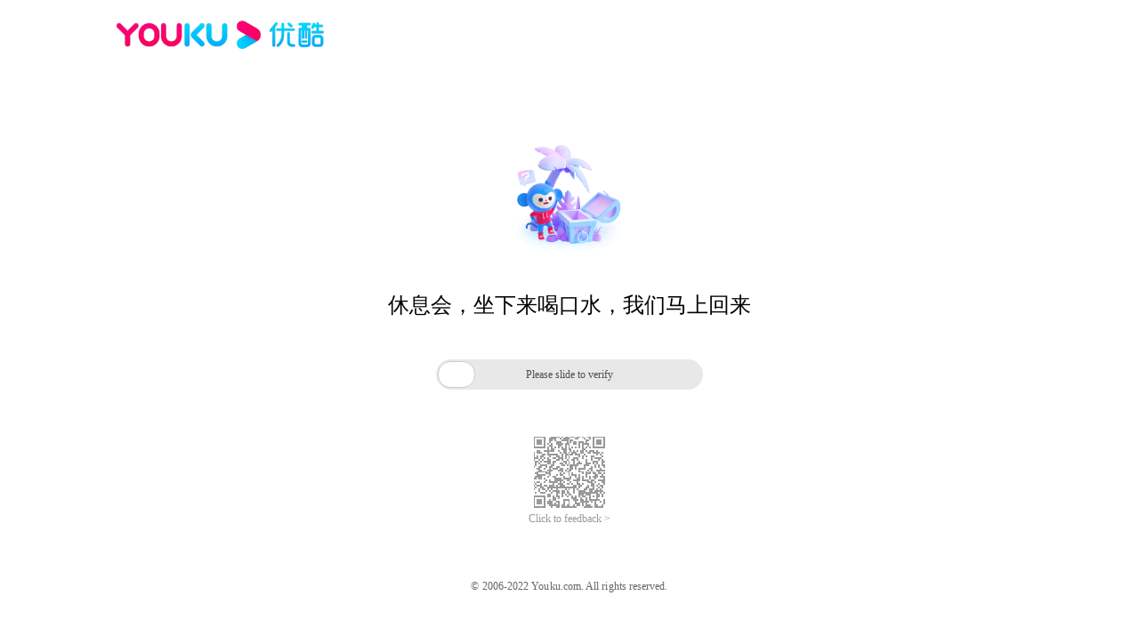

--- FILE ---
content_type: text/html;charset=UTF-8
request_url: https://so.youku.com/search_video/q_%EF%BF%BD%EF%BF%BD%EF%BF%BD%EF%BF%BD%EF%BF%BD%EF%BF%BD%EF%BF%BD%EF%BF%BD%EF%BF%BD%EF%BF%BD%EF%BF%BD%EF%BF%BD%EF%BF%BD%EF%BF%BD%EF%BF%BD%EF%BF%BD%EF%BF%BD%EF%BF%BD%EF%BF%BD%EF%BF%BD%EF%BF%BD%EF%BF%BD%EF%BF%BD%EF%BF%BD%EF%BF%BD%EF%BF%BD%20%EF%BF%BD%EF%BF%BD%EF%BF%BD%EF%BF%BD%EF%BF%BD%EF%BF%BD%EF%BF%BD%EF%BF%BD%EF%BF%BD?searchfrom=1
body_size: 2640
content:
<script>sessionStorage.x5referer = window.location.href;var url = window.location.protocol + "//so.youku.com//search_video/q_%EF%BF%BD%EF%BF%BD%EF%BF%BD%EF%BF%BD%EF%BF%BD%EF%BF%BD%EF%BF%BD%EF%BF%BD%EF%BF%BD%EF%BF%BD%EF%BF%BD%EF%BF%BD%EF%BF%BD%EF%BF%BD%EF%BF%BD%EF%BF%BD%EF%BF%BD%EF%BF%BD%EF%BF%BD%EF%BF%BD%EF%BF%BD%EF%BF%BD%EF%BF%BD%EF%BF%BD%EF%BF%BD%EF%BF%BD%20%EF%BF%BD%EF%BF%BD%EF%BF%BD%EF%BF%BD%EF%BF%BD%EF%BF%BD%EF%BF%BD%EF%BF%BD%EF%BF%BD/_____tmd_____/punish?x5secdata=[base64].youku.com%2fsearch_video%2fq_%25EF%25BF%25BD%25EF%25BF%25BD%25EF%25BF%25BD%25EF%25BF%25BD%25EF%25BF%25BD%25EF%25BF%25BD%25EF%25BF%25BD%25EF%25BF%25BD%25EF%25BF%25BD%25EF%25BF%25BD%25EF%25BF%25BD%25EF%25BF%25BD%25EF%25BF%25BD%25EF%25BF%25BD%25EF%25BF%25BD%25EF%25BF%25BD%25EF%25BF%25BD%25EF%25BF%25BD%25EF%25BF%25BD%25EF%25BF%25BD%25EF%25BF%25BD%25EF%25BF%25BD%25EF%25BF%25BD%25EF%25BF%25BD%25EF%25BF%25BD%25EF%25BF%25BD%2520%25EF%25BF%25BD%25EF%25BF%25BD%25EF%25BF%25BD%25EF%25BF%25BD%25EF%25BF%25BD%25EF%25BF%25BD%25EF%25BF%25BD%25EF%25BF%25BD%25EF%25BF%25BD&x5step=1";window.location.replace(url);window._config_ = {"action":"captcha","url":"https://so.youku.com//search_video/q_%EF%BF%BD%EF%BF%BD%EF%BF%BD%EF%BF%BD%EF%BF%BD%EF%BF%BD%EF%BF%BD%EF%BF%BD%EF%BF%BD%EF%BF%BD%EF%BF%BD%EF%BF%BD%EF%BF%BD%EF%BF%BD%EF%BF%BD%EF%BF%BD%EF%BF%BD%EF%BF%BD%EF%BF%BD%EF%BF%BD%EF%BF%BD%EF%BF%BD%EF%BF%BD%EF%BF%BD%EF%BF%BD%EF%BF%BD%20%EF%BF%BD%EF%BF%BD%EF%BF%BD%EF%BF%BD%EF%BF%BD%EF%BF%BD%EF%BF%BD%EF%BF%BD%EF%BF%BD/_____tmd_____/punish?x5secdata=[base64].youku.com%2fsearch_video%2fq_%25EF%25BF%25BD%25EF%25BF%25BD%25EF%25BF%25BD%25EF%25BF%25BD%25EF%25BF%25BD%25EF%25BF%25BD%25EF%25BF%25BD%25EF%25BF%25BD%25EF%25BF%25BD%25EF%25BF%25BD%25EF%25BF%25BD%25EF%25BF%25BD%25EF%25BF%25BD%25EF%25BF%25BD%25EF%25BF%25BD%25EF%25BF%25BD%25EF%25BF%25BD%25EF%25BF%25BD%25EF%25BF%25BD%25EF%25BF%25BD%25EF%25BF%25BD%25EF%25BF%25BD%25EF%25BF%25BD%25EF%25BF%25BD%25EF%25BF%25BD%25EF%25BF%25BD%2520%25EF%25BF%25BD%25EF%25BF%25BD%25EF%25BF%25BD%25EF%25BF%25BD%25EF%25BF%25BD%25EF%25BF%25BD%25EF%25BF%25BD%25EF%25BF%25BD%25EF%25BF%25BD&x5step=1"};</script><!--rgv587_flag:sm-->

--- FILE ---
content_type: application/javascript
request_url: https://log.mmstat.com/eg.js?t=1762570650433
body_size: -98
content:
window.goldlog=(window.goldlog||{});goldlog.Etag="mp+VIfHIQ3sCAQORYaovMQ9N";goldlog.stag=1;

--- FILE ---
content_type: application/javascript
request_url: https://log.mmstat.com/eg.js?t=1762570647931
body_size: 83
content:
window.goldlog=(window.goldlog||{});goldlog.Etag="mp+VIRBhGiICAQORYarMlaDa";goldlog.stag=2;